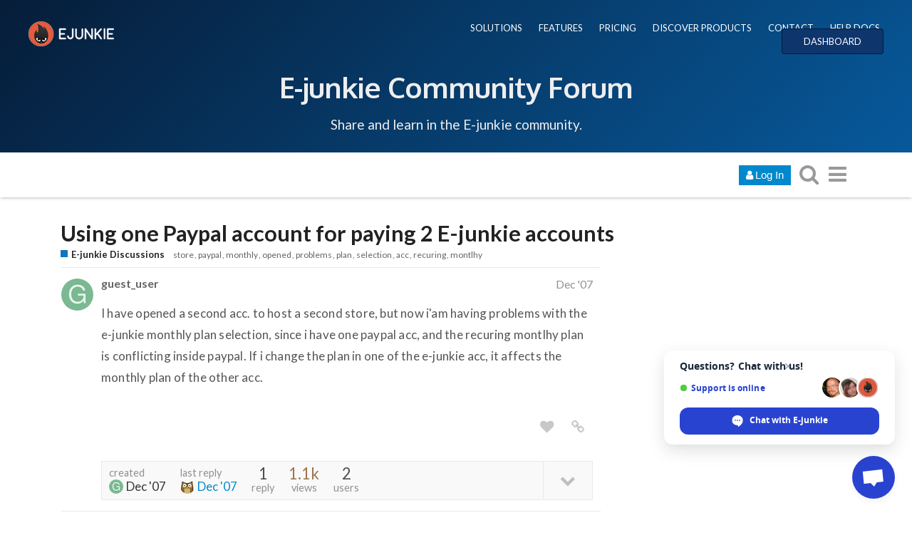

--- FILE ---
content_type: text/html; charset=utf-8
request_url: https://www.e-junkie.com/forum/t/using-one-paypal-account-for-paying-2-e-junkie-accounts/4747
body_size: 12336
content:
<!DOCTYPE html>
<html lang="en" class="desktop-view not-mobile-device  anon">
  <head>
    <meta charset="utf-8">
    <title>Using one Paypal account for paying 2 E-junkie accounts - E-junkie Discussions - E-Junkie Community Forum</title>
    <meta name="description" content="I have opened a second acc. to host a second store, but now i&amp;#39;am having problems with the e-junkie monthly plan selection, since i have one paypal acc, and the recuring montlhy plan is conflicting inside paypal. If i cha&amp;hellip;">
    <meta name="discourse_theme_key" content="afe40fab-a354-41ee-a0ed-cdb72f9941d2">
    <meta name="author" content="">
<meta name="generator" content="Discourse 1.8.0.beta12 - https://github.com/discourse/discourse version 8ab9f30bbdc35e8830a86df54286ef075c9703a5">
<link rel="icon" type="image/png" href="https://www.e-junkie.com/favicon.ico">
<link rel="apple-touch-icon" type="image/png" href="https://www.e-junkie.com/apple-touch-icon-144x144.png">
<link rel="icon" sizes="144x144" href="https://www.e-junkie.com/apple-touch-icon-144x144.png">
<meta name="theme-color" content="#ffffff">
<meta name="viewport" content="width=device-width, minimum-scale=1.0, maximum-scale=1.0, user-scalable=yes">
<link rel="canonical" href="http://www.e-junkie.com/forum/t/using-one-paypal-account-for-paying-2-e-junkie-accounts/4747" />
<script type="application/ld+json">{"@context":"http://schema.org","@type":"WebSite","url":"http://www.e-junkie.com/forum","potentialAction":{"@type":"SearchAction","target":"http://www.e-junkie.com/forum/search?q={search_term_string}","query-input":"required name=search_term_string"}}</script>
<link rel="search" type="application/opensearchdescription+xml" href="http://www.e-junkie.com/forum/opensearch.xml" title="E-Junkie Community Forum Search">

    

      <meta name="fragment" content="!">


    <script>
      window.EmberENV = window.EmberENV || {};
      window.EmberENV['FORCE_JQUERY'] = true;
    </script>

    <link rel='preload' href='/forum/assets/locales/en-d0d5b59638e4b44aaa4410b56a03225faaed0c5cb36fdd9543552d35dc86c409.js' as='script'/>
<script src='/forum/assets/locales/en-d0d5b59638e4b44aaa4410b56a03225faaed0c5cb36fdd9543552d35dc86c409.js'></script>
    <link rel='preload' href='/forum/assets/ember_jquery-b018f0ade967f79b21dc04fb709bf3ce41b791c8047282d68784382bbd80ba38.js' as='script'/>
<script src='/forum/assets/ember_jquery-b018f0ade967f79b21dc04fb709bf3ce41b791c8047282d68784382bbd80ba38.js'></script>
    <link rel='preload' href='/forum/assets/preload-store-af602b020bef099c06be759bb10b1de24b85b8eb2e398ce93c129d2b2c887b82.js' as='script'/>
<script src='/forum/assets/preload-store-af602b020bef099c06be759bb10b1de24b85b8eb2e398ce93c129d2b2c887b82.js'></script>
    <link rel='preload' href='/forum/assets/vendor-ffa597a518b57588a12146e832f23dbcb437e3d0fc79cfcf19b966cf80049ae3.js' as='script'/>
<script src='/forum/assets/vendor-ffa597a518b57588a12146e832f23dbcb437e3d0fc79cfcf19b966cf80049ae3.js'></script>
    <link rel='preload' href='/forum/assets/pretty-text-bundle-f6b0056040ab06a7554e97e5e4f119988c5ee44509e2b450c93b6abb76797d46.js' as='script'/>
<script src='/forum/assets/pretty-text-bundle-f6b0056040ab06a7554e97e5e4f119988c5ee44509e2b450c93b6abb76797d46.js'></script>
    <link rel='preload' href='/forum/assets/application-98984c460fcf95c26a6fe2bb1f55d3c68d1e6c80f8e0df569685cb0316dcef52.js' as='script'/>
<script src='/forum/assets/application-98984c460fcf95c26a6fe2bb1f55d3c68d1e6c80f8e0df569685cb0316dcef52.js'></script>
    <link rel='preload' href='/forum/assets/plugin-2f6316a4ae439f46e2e0c984a2b71f6dede9faf472f56ab7e9b19db4745ac12e.js' as='script'/>
<script src='/forum/assets/plugin-2f6316a4ae439f46e2e0c984a2b71f6dede9faf472f56ab7e9b19db4745ac12e.js'></script>
    <link rel='preload' href='/forum/assets/plugin-third-party-1c972d03b7bf419ea46fe4c258157766a5958061fbc66b2d19c8db2df1de2f97.js' as='script'/>
<script src='/forum/assets/plugin-third-party-1c972d03b7bf419ea46fe4c258157766a5958061fbc66b2d19c8db2df1de2f97.js'></script>


      <link rel="image_src" href="https://www.e-junkie.com/wiki/user/themes/Wiki/images/ej_happy_logo.jpg">
<meta property="og:image" content="https://www.e-junkie.com/wiki/user/themes/Wiki/images/ej_happy_logo.jpg">
<link rel="apple-touch-icon" sizes="180x180" href="https://www.e-junkie.com/apple-touch-icon.png">
<link rel="icon" type="image/png" sizes="32x32" href="https://www.e-junkie.com/favicon-32x32.png">
<link rel="icon" type="image/png" sizes="16x16" href="https://www.e-junkie.com/favicon-16x16.png">
<link rel="mask-icon" href="/safari-pinned-tab.svg" color="#484443">
<meta name="msapplication-TileColor" content="#da532c">
<meta name="theme-color" content="#ffffff">

<!-- Crisp chat -->
<script type="text/javascript">window.$crisp=[];window.CRISP_WEBSITE_ID="42374dfa-e29f-4109-b56f-5b56620bbf14";(function(){d=document;s=d.createElement("script");s.src="https://client.crisp.chat/l.js";s.async=1;d.getElementsByTagName("head")[0].appendChild(s);})();</script>

<!-- Facebook SDK -->

<!-- script>(function(d, s, id) {
  var js, fjs = d.getElementsByTagName(s)[0];
  if (d.getElementById(id)) return;
  js = d.createElement(s); js.id = id;
  js.src = 'https://connect.facebook.net/en_US/sdk.js#xfbml=1&version=v2.12&appId=126774610692259&autoLogAppEvents=1';
  fjs.parentNode.insertBefore(js, fjs);
}(document, 'script', 'facebook-jssdk'));
</script -->

<!-- Facebook Messenger chat -->
<!-- script>
	window.fbAsyncInit = function() {
		FB.init({
			xfbml            : true,
			version          : 'v8.0'
		});
	};

	(function(d, s, id) {
		var js, fjs = d.getElementsByTagName(s)[0];
		if (d.getElementById(id)) return;
		js = d.createElement(s); js.id = id;
		js.src = 'https://connect.facebook.net/en_US/sdk/xfbml.customerchat.js';
		fjs.parentNode.insertBefore(js, fjs);
	}(document, 'script', 'facebook-jssdk'));
</script -->

<!-- Global site tag (gtag.js) - Google Analytics -->
<script async src="https://www.googletagmanager.com/gtag/js?id=UA-273877-2"></script>
<script>
  window.dataLayer = window.dataLayer || [];
  function gtag(){dataLayer.push(arguments);}
  gtag('js', new Date());
  gtag('config', 'UA-273877-2');
</script>

<!-- Facebook Pixel Code -->
<script>
  !function(f,b,e,v,n,t,s)
  {if(f.fbq)return;n=f.fbq=function(){n.callMethod?
  n.callMethod.apply(n,arguments):n.queue.push(arguments)};
  if(!f._fbq)f._fbq=n;n.push=n;n.loaded=!0;n.version='2.0';
  n.queue=[];t=b.createElement(e);t.async=!0;
  t.src=v;s=b.getElementsByTagName(e)[0];
  s.parentNode.insertBefore(t,s)}(window, document,'script',
  'https://connect.facebook.net/en_US/fbevents.js');
  fbq('init', '1714673711932838');
  fbq('track', 'PageView');
</script>
<!-- End Facebook Pixel Code -->

    <script>
  (function(i,s,o,g,r,a,m){i['GoogleAnalyticsObject']=r;i[r]=i[r]||function(){
  (i[r].q=i[r].q||[]).push(arguments)},i[r].l=1*new Date();a=s.createElement(o),
  m=s.getElementsByTagName(o)[0];a.async=1;a.src=g;m.parentNode.insertBefore(a,m)
  })(window,document,'script','//www.google-analytics.com/analytics.js','ga');

  ga('create', 'UA-273877-2', {"cookieDomain":"auto"});
</script>

    <link rel="manifest" href="/forum/manifest.json">


      <link href="/forum/stylesheets/desktop_e1d81cca21853ecad9df6f39766592d783607e78.css?__ws=www.e-junkie.com" media="all" rel="stylesheet" data-target="desktop"/>


  <link href="/forum/stylesheets/desktop_theme_7_f504feb83bb282d09396470747c9c6a3863df984.css?__ws=www.e-junkie.com" media="all" rel="stylesheet" data-target="desktop_theme"/>

    

<link rel="preload" href="/forum/assets/fontawesome-webfont-2adefcbc041e7d18fcf2d417879dc5a09997aa64d675b7a3c4b6ce33da13f3fe.woff2?https://www.e-junkie.com&2&v=4.7.0" as="font" type="font/woff2" crossorigin />
<style>
  @font-face {
    font-family: 'FontAwesome';
    src: url('/forum/assets/fontawesome-webfont-2adefcbc041e7d18fcf2d417879dc5a09997aa64d675b7a3c4b6ce33da13f3fe.woff2?https://www.e-junkie.com&2&v=4.7.0') format('woff2'),
         url('/forum/assets/fontawesome-webfont-ba0c59deb5450f5cb41b3f93609ee2d0d995415877ddfa223e8a8a7533474f07.woff?https://www.e-junkie.com&amp;2&v=4.7.0') format('woff');
  }
</style>


      <link rel="alternate" type="application/rss+xml" title="RSS feed of &#39;Using one Paypal account for paying 2 E-junkie accounts&#39;" href="https://www.e-junkie.com/forum/t/using-one-paypal-account-for-paying-2-e-junkie-accounts/4747.rss" />
  <meta property="og:site_name" content="E-Junkie Community Forum" />
<meta name="twitter:card" content="summary" />
<meta name="twitter:image" content="https://www.e-junkie.com/apple-touch-icon-144x144.png" />
<meta property="og:image" content="https://www.e-junkie.com/apple-touch-icon-144x144.png" />
<meta property="og:url" content="http://www.e-junkie.com/forum/t/using-one-paypal-account-for-paying-2-e-junkie-accounts/4747" />
<meta name="twitter:url" content="http://www.e-junkie.com/forum/t/using-one-paypal-account-for-paying-2-e-junkie-accounts/4747" />
<meta property="og:title" content="Using one Paypal account for paying 2 E-junkie accounts" />
<meta name="twitter:title" content="Using one Paypal account for paying 2 E-junkie accounts" />
<meta property="og:description" content="I have opened a second acc. to host a second store, but now i&#39;am having problems with the e-junkie monthly plan selection, since i have one paypal acc, and the recuring montlhy plan is conflicting inside paypal. If i change the plan in one of the e-junkie acc, it affects the monthly plan of the other acc." />
<meta name="twitter:description" content="I have opened a second acc. to host a second store, but now i&#39;am having problems with the e-junkie monthly plan selection, since i have one paypal acc, and the recuring montlhy plan is conflicting inside paypal. If i change the plan in one of the e-junkie acc, it affects the monthly plan of the other acc." />



    
  </head>

  <body class="">
    

    <div class='debug-eyeline'></div>

    <noscript data-path="/t/using-one-paypal-account-for-paying-2-e-junkie-accounts/4747">
      <header class="d-header">
  <div class="wrap">
    <div class="contents">
      <div class="row">
        <div class="title span13">
          <a href="/forum/">
              <img src="/uploads/default/original/1X/5b7e92511a7f6bc04e1949539739f6662cc41e92.png" alt="E-Junkie Community Forum" id="site-logo">
          </a>
        </div>
            <div class='panel clearfix'>
              <a href="/forum/login" class='btn btn-primary btn-small login-button'><i class="fa fa-user"></i> Log In</a>
            </div>
      </div>
    </div>
  </div>
</header>

      <div id="main-outlet" class="wrap">
        <!-- preload-content: -->
        <h1>
  <a href="/forum/t/using-one-paypal-account-for-paying-2-e-junkie-accounts/4747">Using one Paypal account for paying 2 E-junkie accounts</a>
</h1>

<div id='breadcrumbs'>
    <div id="breadcrumb-0" itemscope itemtype="http://data-vocabulary.org/Breadcrumb"
>
      <a href="/forum/c/e-junkie-discussions" itemprop="url">
        <span itemprop="title">E-junkie Discussions</span>
      </a>
    </div>
</div>

    <div class='tags-list' itemscope itemtype='http://schema.org/ItemList'>
        <div itemprop='itemListElement' itemscope itemtype='http://schema.org/ListItem'>
          <meta itemprop='url' content='http://www.e-junkie.com/forum/tags/store'>
          <a href='http://www.e-junkie.com/forum/tags/store' itemprop='item'>
            <span itemprop='name'>store</span>
          </a>
        </div>
        <div itemprop='itemListElement' itemscope itemtype='http://schema.org/ListItem'>
          <meta itemprop='url' content='http://www.e-junkie.com/forum/tags/paypal'>
          <a href='http://www.e-junkie.com/forum/tags/paypal' itemprop='item'>
            <span itemprop='name'>paypal</span>
          </a>
        </div>
        <div itemprop='itemListElement' itemscope itemtype='http://schema.org/ListItem'>
          <meta itemprop='url' content='http://www.e-junkie.com/forum/tags/monthly'>
          <a href='http://www.e-junkie.com/forum/tags/monthly' itemprop='item'>
            <span itemprop='name'>monthly</span>
          </a>
        </div>
        <div itemprop='itemListElement' itemscope itemtype='http://schema.org/ListItem'>
          <meta itemprop='url' content='http://www.e-junkie.com/forum/tags/opened'>
          <a href='http://www.e-junkie.com/forum/tags/opened' itemprop='item'>
            <span itemprop='name'>opened</span>
          </a>
        </div>
        <div itemprop='itemListElement' itemscope itemtype='http://schema.org/ListItem'>
          <meta itemprop='url' content='http://www.e-junkie.com/forum/tags/problems'>
          <a href='http://www.e-junkie.com/forum/tags/problems' itemprop='item'>
            <span itemprop='name'>problems</span>
          </a>
        </div>
        <div itemprop='itemListElement' itemscope itemtype='http://schema.org/ListItem'>
          <meta itemprop='url' content='http://www.e-junkie.com/forum/tags/plan'>
          <a href='http://www.e-junkie.com/forum/tags/plan' itemprop='item'>
            <span itemprop='name'>plan</span>
          </a>
        </div>
        <div itemprop='itemListElement' itemscope itemtype='http://schema.org/ListItem'>
          <meta itemprop='url' content='http://www.e-junkie.com/forum/tags/selection'>
          <a href='http://www.e-junkie.com/forum/tags/selection' itemprop='item'>
            <span itemprop='name'>selection</span>
          </a>
        </div>
        <div itemprop='itemListElement' itemscope itemtype='http://schema.org/ListItem'>
          <meta itemprop='url' content='http://www.e-junkie.com/forum/tags/acc'>
          <a href='http://www.e-junkie.com/forum/tags/acc' itemprop='item'>
            <span itemprop='name'>acc</span>
          </a>
        </div>
        <div itemprop='itemListElement' itemscope itemtype='http://schema.org/ListItem'>
          <meta itemprop='url' content='http://www.e-junkie.com/forum/tags/recuring'>
          <a href='http://www.e-junkie.com/forum/tags/recuring' itemprop='item'>
            <span itemprop='name'>recuring</span>
          </a>
        </div>
        <div itemprop='itemListElement' itemscope itemtype='http://schema.org/ListItem'>
          <meta itemprop='url' content='http://www.e-junkie.com/forum/tags/montlhy'>
          <a href='http://www.e-junkie.com/forum/tags/montlhy' itemprop='item'>
            <span itemprop='name'>montlhy</span>
          </a>
        </div>
    </div>




<hr>


  <div itemscope itemtype='http://schema.org/DiscussionForumPosting'>
      <div class='creator'>
        <span>
          <a href='/forum/u/guest_user'><b itemprop='author'>guest_user</b></a>
           
           <time datetime='2007-12-14T14:01:59Z' itemprop='datePublished'>
             2007-12-14 14:01:59 UTC
           </time>
        </span>
        <span itemprop='position'>#1</span>
      </div>
      <div class='post' itemprop='articleBody'>
        <p>I have opened a second acc. to host a second store, but now i'am having problems with the e-junkie monthly plan selection, since i have one paypal acc, and the recuring montlhy plan is conflicting inside paypal. If i change the plan in one of the e-junkie acc, it affects the monthly plan of the other acc.</p>
      </div>
      <meta itemprop='interactionCount' content='UserLikes:0'>
      <meta itemprop='interactionCount' content='UserComments:0'>
      <meta itemprop='headline' content='Using one Paypal account for paying 2 E-junkie accounts'>
      <hr>
  </div>
  <div itemscope itemtype='http://schema.org/DiscussionForumPosting'>
      <div class='creator'>
        <span>
          <a href='/forum/u/shivani'><b itemprop='author'>shivani</b></a>
           
           <time datetime='2007-12-14T14:02:13Z' itemprop='datePublished'>
             2007-12-14 14:02:13 UTC
           </time>
        </span>
        <span itemprop='position'>#2</span>
      </div>
      <div class='post' itemprop='articleBody'>
        <p>PayPal gives you options to 1) modify existing subscription OR 2)create a new subscription. Go with option 2.</p>
      </div>
      <meta itemprop='interactionCount' content='UserLikes:0'>
      <meta itemprop='interactionCount' content='UserComments:0'>
      <meta itemprop='headline' content='Using one Paypal account for paying 2 E-junkie accounts'>
      <hr>
  </div>






        <!-- :preload-content -->
        <footer>
          <nav itemscope itemtype='http://schema.org/SiteNavigationElement'>
            <a href='/forum/'>Home</a>
            <a href="/forum/categories">Categories</a>
            <a href="/forum/guidelines">FAQ/Guidelines</a>
            <a href="/forum/tos">Terms of Service</a>
            <a href="/forum/privacy">Privacy Policy</a>
          </nav>
        </footer>
      </div>

      <footer id='noscript-footer'>
        <p>Powered by <a href="https://www.discourse.org">Discourse</a>, best viewed with JavaScript enabled</p>
      </footer>
    </noscript>

      <div id="fb-root"></div>

<div class="EJheader">
    <div class="banner_content_bar">
        <div class="logo"><a href="/"><img src="https://www.e-junkie.com/wiki/user/themes/Wiki/images/logo1.png"></a></div>
        <div class="EJnav">
            <a href="https://www.e-junkie.com/wiki/solutions">SOLUTIONS</a>
            <a href="https://www.e-junkie.com/wiki/features">FEATURES</a>
            <a href="https://www.e-junkie.com/wiki/pricing">PRICING</a>
            <a href="https://market.e-junkie.com/marketplace/">DISCOVER PRODUCTS</a>
            <a href="https://www.e-junkie.com/wiki/contact">CONTACT</a>
            <a href="https://www.e-junkie.com/wiki/help">HELP DOCS</a>
            <a href="https://www.e-junkie.com/ej/dashboard" class="login_btn">DASHBOARD</a>
        </div>
      <div class="EJbanner_text">
          <h1 class="mobileOnly"><a href="https://www.e-junkie.com/forum/">Forum</a></h1>
          <h1 class="desktopOnly"><a href="https://www.e-junkie.com/forum/">E-junkie Community Forum</a></h1>
          <p>Share and learn in the E-junkie community.</p>
      </div>
    </div>
</div>

    <section id='main'>
    </section>

    <div id='offscreen-content'>
    </div>

      <form id='hidden-login-form' method="post" action="/forum/login" style="display: none;">
        <input name="username" type="text"     id="signin_username">
        <input name="password" type="password" id="signin_password">
        <input name="redirect" type="hidden">
        <input type="submit" id="signin-button" value="Log In">
      </form>

      <script>
      (function() {
        var ps = require('preload-store').default;
          ps.store("site", {"default_archetype":"regular","notification_types":{"mentioned":1,"replied":2,"quoted":3,"edited":4,"liked":5,"private_message":6,"invited_to_private_message":7,"invitee_accepted":8,"posted":9,"moved_post":10,"linked":11,"granted_badge":12,"invited_to_topic":13,"custom":14,"group_mentioned":15,"group_message_summary":16,"watching_first_post":17,"topic_reminder":18},"post_types":{"regular":1,"moderator_action":2,"small_action":3,"whisper":4},"groups":[{"id":1,"name":"admins"},{"id":0,"name":"everyone"},{"id":2,"name":"moderators"},{"id":3,"name":"staff"},{"id":10,"name":"trust_level_0"},{"id":11,"name":"trust_level_1"},{"id":12,"name":"trust_level_2"},{"id":13,"name":"trust_level_3"},{"id":14,"name":"trust_level_4"}],"filters":["latest","unread","new","read","posted","bookmarks"],"periods":["all","yearly","quarterly","monthly","weekly","daily"],"top_menu_items":["latest","unread","new","read","posted","bookmarks","category","categories","top"],"anonymous_top_menu_items":["latest","top","categories","category","categories","top"],"uncategorized_category_id":1,"is_readonly":false,"disabled_plugins":[],"user_field_max_length":2048,"suppressed_from_homepage_category_ids":[],"post_action_types":[{"name_key":"bookmark","name":"Bookmark","description":"Bookmark this post","long_form":"bookmarked this post","is_flag":false,"icon":null,"id":1,"is_custom_flag":false},{"name_key":"like","name":"Like","description":"Like this post","long_form":"liked this","is_flag":false,"icon":"heart","id":2,"is_custom_flag":false},{"name_key":"off_topic","name":"Off-Topic","description":"This post is not relevant to the current discussion as defined by the title and first post, and should probably be moved elsewhere.","long_form":"flagged this as off-topic","is_flag":true,"icon":null,"id":3,"is_custom_flag":false},{"name_key":"inappropriate","name":"Inappropriate","description":"This post contains content that a reasonable person would consider offensive, abusive, or a violation of \u003ca href=\"/guidelines\"\u003eour community guidelines\u003c/a\u003e.","long_form":"flagged this as inappropriate","is_flag":true,"icon":null,"id":4,"is_custom_flag":false},{"name_key":"vote","name":"Vote","description":"Vote for this post","long_form":"voted for this post","is_flag":false,"icon":null,"id":5,"is_custom_flag":false},{"name_key":"spam","name":"Spam","description":"This post is an advertisement. It is not useful or relevant to the current topic, but promotional in nature.","long_form":"flagged this as spam","is_flag":true,"icon":null,"id":8,"is_custom_flag":false},{"name_key":"notify_user","name":"Send @{{username}} a message","description":"I want to talk to this person directly and privately about their post.","long_form":"messaged user","is_flag":true,"icon":null,"id":6,"is_custom_flag":true},{"name_key":"notify_moderators","name":"Something Else","description":"This post requires staff attention for another reason not listed above.","long_form":"flagged this for staff attention","is_flag":true,"icon":null,"id":7,"is_custom_flag":true}],"topic_flag_types":[{"name_key":"inappropriate","name":"Inappropriate","description":"This topic contains content that a reasonable person would consider offensive, abusive, or a violation of \u003ca href=\"/guidelines\"\u003eour community guidelines\u003c/a\u003e.","long_form":"flagged this as inappropriate","is_flag":true,"icon":null,"id":4,"is_custom_flag":false},{"name_key":"spam","name":"Spam","description":"This topic is an advertisement. It is not useful or relevant to this site, but promotional in nature.","long_form":"flagged this as spam","is_flag":true,"icon":null,"id":8,"is_custom_flag":false},{"name_key":"notify_moderators","name":"Something Else","description":"This topic requires general staff attention based on the \u003ca href=\"/guidelines\"\u003eguidelines\u003c/a\u003e, \u003ca href=\"http://www.e-junkie.com/ej/terms.htm\"\u003eTOS\u003c/a\u003e, or for another reason not listed above.","long_form":"flagged this for moderator attention","is_flag":true,"icon":null,"id":7,"is_custom_flag":true}],"can_create_tag":null,"can_tag_topics":null,"tags_filter_regexp":"[/\\?#\\[\\]@!\\$\u0026'\\(\\)\\*\\+,;=\\.%\\\\`^\\s|\\{\\}\"\u003c\u003e]+","top_tags":["product","paypal","cart","page","products","link","site","code","download","help","email","account","shipping","payment","item","affiliate","button","order","purchase","sell","shopping","items","website","customer","option","send","pay","customers","free","sales"],"topic_featured_link_allowed_category_ids":[1,4,8,6],"user_themes":[{"theme_key":"45543bf7-ddd0-4948-b5d1-238ea7e552da","name":"Dark","default":false},{"theme_key":"afe40fab-a354-41ee-a0ed-cdb72f9941d2","name":"E-junkie","default":true}],"categories":[{"id":6,"name":"E-junkie Discussions","color":"0E76BD","text_color":"B609EA","slug":"e-junkie-discussions","topic_count":7100,"post_count":26536,"position":0,"description":"Questions, suggestions and support for E-junkie related issues.","description_text":"Questions, suggestions and support for E-junkie related issues.","topic_url":"/forum/t/about-the-e-junkie-discussions-category/16","read_restricted":false,"permission":null,"notification_level":1,"topic_template":"","has_children":false,"sort_order":"","sort_ascending":null,"show_subcategory_list":false,"num_featured_topics":3,"default_view":"latest","subcategory_list_style":"rows_with_featured_topics","default_top_period":"all","uploaded_logo":null,"uploaded_background":null},{"id":8,"name":"E-junkie Service Status \u0026 Updates","color":"F15A24","text_color":"59C487","slug":"e-junkie-service-status-and-updates","topic_count":252,"post_count":1255,"position":1,"description":"Notifications of scheduled maintenance, known issues and new features.","description_text":"Notifications of scheduled maintenance, known issues and new features.","topic_url":"/forum/t/about-the-e-junkie-service-status-updates-category/18","read_restricted":false,"permission":null,"notification_level":1,"topic_template":"","has_children":false,"sort_order":"","sort_ascending":null,"show_subcategory_list":false,"num_featured_topics":3,"default_view":"latest","subcategory_list_style":"rows_with_featured_topics","default_top_period":"all","uploaded_logo":null,"uploaded_background":null},{"id":1,"name":"Uncategorized","color":"AB9364","text_color":"FFFFFF","slug":"uncategorized","topic_count":1,"post_count":1,"position":7,"description":"Topics that don't need a category, or don't fit into any other existing category.","description_text":"","topic_url":"/forum/t/","read_restricted":false,"permission":null,"notification_level":1,"topic_template":"","has_children":false,"sort_order":"","sort_ascending":null,"show_subcategory_list":false,"num_featured_topics":3,"default_view":"latest","subcategory_list_style":"rows_with_featured_topics","default_top_period":"all","uploaded_logo":null,"uploaded_background":null}],"trust_levels":[{"id":0,"name":"new user"},{"id":1,"name":"basic user"},{"id":2,"name":"member"},{"id":3,"name":"regular"},{"id":4,"name":"leader"}],"archetypes":[{"id":"regular","name":"Regular Topic","options":[]},{"id":"banner","name":"Banner Topic","options":[]}],"user_fields":[]});
          ps.store("siteSettings", {"title":"E-Junkie Community Forum","contact_email":"tyson@e-junkie.com","contact_url":"https://www.e-junkie.com/ej/contact.htm","logo_url":"/uploads/default/original/1X/5b7e92511a7f6bc04e1949539739f6662cc41e92.png","logo_small_url":"/forum/uploads/default/original/1X/cedb05193f84451b695d814d576317df2c9e165b.png","mobile_logo_url":"","favicon_url":"https://www.e-junkie.com/favicon.ico","allow_user_locale":false,"suggested_topics":5,"track_external_right_clicks":false,"ga_universal_tracking_code":"UA-273877-2","ga_universal_domain_name":"auto","ga_tracking_code":"","ga_domain_name":"","gtm_container_id":"","top_menu":"categories|latest|new|unread|top","post_menu":"like-count|like|share|flag|edit|bookmark|delete|admin|reply","post_menu_hidden_items":"flag|bookmark|delete|admin","share_links":"twitter|facebook|email","desktop_category_page_style":"categories_and_latest_topics","category_colors":"BF1E2E|F1592A|F7941D|9EB83B|3AB54A|12A89D|25AAE2|0E76BD|652D90|92278F|ED207B|8C6238|231F20|808281|B3B5B4|283890","category_style":"bullet","enable_mobile_theme":true,"relative_date_duration":30,"fixed_category_positions":true,"fixed_category_positions_on_create":true,"enable_badges":true,"enable_badge_sql":false,"enable_whispers":false,"invite_only":false,"login_required":false,"must_approve_users":false,"enable_local_logins":true,"allow_new_registrations":true,"enable_signup_cta":true,"enable_google_oauth2_logins":false,"enable_yahoo_logins":false,"enable_twitter_logins":false,"enable_instagram_logins":false,"enable_facebook_logins":false,"enable_github_logins":false,"enable_sso":true,"sso_overrides_avatar":false,"min_username_length":3,"max_username_length":50,"min_password_length":10,"min_admin_password_length":15,"logout_redirect":"","full_name_required":false,"enable_names":false,"invites_per_page":40,"delete_user_max_post_age":9999,"delete_all_posts_max":200,"show_email_on_profile":false,"prioritize_username_in_ux":true,"enable_user_directory":false,"allow_anonymous_posting":false,"anonymous_posting_min_trust_level":1,"hide_user_profiles_from_public":true,"enable_group_directory":false,"min_post_length":2,"min_first_post_length":2,"min_private_message_post_length":1,"max_post_length":32000,"topic_featured_link_enabled":true,"min_topic_title_length":3,"max_topic_title_length":255,"min_private_message_title_length":2,"allow_uncategorized_topics":false,"min_title_similar_length":100,"min_body_similar_length":15000,"enable_private_messages":false,"edit_history_visible_to_public":false,"delete_removed_posts_after":0,"traditional_markdown_linebreaks":false,"allow_html_tables":true,"suppress_reply_directly_below":true,"suppress_reply_directly_above":true,"max_reply_history":1000,"newuser_max_images":100,"newuser_max_attachments":0,"show_pinned_excerpt_mobile":true,"show_pinned_excerpt_desktop":true,"display_name_on_posts":false,"show_time_gap_days":7,"short_progress_text_threshold":10000,"default_code_lang":"auto","autohighlight_all_code":false,"highlighted_languages":"apache|bash|cs|cpp|css|coffeescript|diff|xml|http|ini|json|java|javascript|makefile|markdown|nginx|objectivec|ruby|perl|php|python|sql|handlebars","censored_words":"","censored_pattern":"","enable_emoji":true,"emoji_set":"emoji_one","code_formatting_style":"code-fences","allowed_href_schemes":"","email_time_window_mins":2,"disable_digest_emails":true,"email_in":false,"disable_emails":false,"bounce_score_threshold":4,"max_image_size_kb":3072,"max_attachment_size_kb":3072,"authorized_extensions":"jpg|jpeg|png|gif","max_image_width":690,"max_image_height":500,"prevent_anons_from_downloading_files":false,"enable_s3_uploads":false,"allow_profile_backgrounds":true,"allow_uploaded_avatars":true,"allow_animated_avatars":false,"default_avatars":"","external_system_avatars_enabled":false,"external_system_avatars_url":"/letter_avatar_proxy/v2/letter/{first_letter}/{color}/{size}.png","tl1_requires_read_posts":30,"tl3_links_no_follow":false,"use_admin_ip_whitelist":false,"max_oneboxes_per_post":50,"alert_admins_if_errors_per_minute":0,"alert_admins_if_errors_per_hour":0,"max_prints_per_hour_per_user":5,"enable_long_polling":true,"long_polling_base_url":"/forum","background_polling_interval":60000,"polling_interval":3000,"anon_polling_interval":15000,"flush_timings_secs":20,"verbose_localization":false,"max_new_topics":500,"tos_url":"http://www.e-junkie.com/ej/terms.htm","privacy_policy_url":"http://www.e-junkie.com/ej/privacy.htm","faq_url":"http://www.e-junkie.com/ej/help.htm","maximum_backups":10,"min_search_term_length":3,"version_checks":true,"suppress_uncategorized_badge":true,"topic_views_heat_low":1000,"topic_views_heat_medium":2000,"topic_views_heat_high":5000,"topic_post_like_heat_low":0.5,"topic_post_like_heat_medium":1.0,"topic_post_like_heat_high":2.0,"history_hours_low":12,"history_hours_medium":24,"history_hours_high":48,"cold_age_days_low":14,"cold_age_days_medium":90,"cold_age_days_high":180,"global_notice":"","show_create_topics_notice":true,"bootstrap_mode_min_users":0,"bootstrap_mode_enabled":false,"automatically_unpin_topics":true,"read_time_word_count":500,"disable_mailing_list_mode":false,"default_topics_automatic_unpin":true,"tagging_enabled":true,"tag_style":"simple","max_tags_per_topic":15,"max_tag_length":50,"min_trust_level_to_tag_topics":0,"max_tag_search_results":5,"show_filter_by_tag":true,"tags_sort_alphabetically":false,"staff_tags":"","suppress_overlapping_tags_in_list":false,"details_enabled":true,"poll_enabled":true,"poll_maximum_options":20,"data_explorer_enabled":true,"available_locales":"ar|bs_BA|cs|da|de|el|en|es|et|fa_IR|fi|fr|gl|he|id|it|ja|ko|nb_NO|nl|pl_PL|pt|pt_BR|ro|ru|sk|sq|sv|te|tr_TR|uk|ur|vi|zh_CN|zh_TW"});
          ps.store("customHTML", {"top":"","footer":"<!--<iframe src=\"https://www.e-junkie.com/wiki/footer\" id=\"EJFooter\" scrolling=\"no\"><\/iframe>-->\n<style>\n#footer.container{\n    width: 100%;\n    display: block;\n    margin: 0 auto;\n    background-color: #444;\n    /*padding: 20px;*/\n    max-width: 100%;\n    font-family: Lato;\n    text-align: center;\n    padding-top: 45px;\n    padding-bottom: 10px;\n}\n#footer .half{\n        width: 35%;\n        display: inline-block;  \n\tmargin: 0 auto;\n}\n#footer .left{\n\ttext-align: left;\n}\n#footer .right a {\n    padding: 10px;\n    display: inline-block;\n    color: white;\n    font-weight: bold;\n    transform: translateY(-15px);\n\ttext-decoration: none;\n}\n#footer .right{\n\ttext-align: right;\n}\n@media(max-width: 600px){\n\t#footer .container{\n\t\tpadding: 0px;\n\t}\t\t\n\t#footer .half{\n\twidth: 80%;\n\ttext-align: center;\n\tmargin-bottom: 20px;\n\t}\n\t#footer .right a{\n\t\tmargin-top:10px;\n\t}\n\t#footer .left{ text-align: center; \n\t\tpadding-left: 20px;\n\t    margin-top: 30px;\n\t}\n}\n#footer .hide-signup, #footer .show-signup{\n    background-color: #e2583e;\n    border-radius: 2px;\n    border: none;\n    margin-left: 10px;\n}\n<\/style>\n\n<div class=\"container\" id=\"footer\">\n    <div class=\"left half\">\n        <div class=\"fb-like\" data-target=\"_blank\" href=\"https://www.facebook.com/ejunkie\" data-layout=\"standard\" data-action=\"like\" data-size=\"small\" data-show-faces=\"true\" data-share=\"true\" data-colorscheme=\"dark\"><\/div>\n    <\/div>  \n    <div class=\"right half\">\n        <a target=\"_blank\" href=\"/wiki/contact\">CONTACT<\/a>\n        <a target=\"_blank\" href=\"/wiki/help\">HELP DOCS<\/a>\n    \t<a style=\"display: none;\" class=\"hide-signup\" target=\"_blank\" href=\"i/ej/dashboard/?signup\">Go To Admin<\/a>\n        <a class=\"show-signup\" target=\"_blank\" href=\"/ej/dashboard/?signup\">Sign up<\/a>\n    <\/div>\n<\/div>\n\n<script>\nvar xhttp = null;\nif (window.XMLHttpRequest) {\n    xhttp = new XMLHttpRequest();\n} else {\n    xhttp = new ActiveXObject(\"Microsoft.XMLHTTP\");\n}\nxhttp.onreadystatechange = function() {\n    if (this.readyState == 4 && this.status == 200) {\n       console.log(xhttp.responseText)\n       if(xhttp.responseText != \"false\"){\n        var hideElements = document.getElementsByClassName('show-signup')\n        for(var i = 0; i < hideElements.length; i++)\n          hideElements[i].style.display = \"none\";\n        var showElements = document.getElementsByClassName('hide-signup')\n        for(var i = 0; i < showElements.length; i++)\n          showElements[i].style.display = \"inline-block\";\n    }\n    }\n};\nxhttp.open(\"GET\", \"/ej/checkLogin.php\", true);\nxhttp.send();\n<\/script>"});
          ps.store("banner", {});
          ps.store("customEmoji", []);
          ps.store("translationOverrides", {});
          ps.store("topic_4747", {"post_stream":{"posts":[{"id":7154,"username":"guest_user","avatar_template":"/forum/letter_avatar/guest_user/{size}/5_c5b31cccf5394499269817ee339a84bb.png","created_at":"2007-12-14T14:01:59.000Z","cooked":"\u003cp\u003eI have opened a second acc. to host a second store, but now i'am having problems with the e-junkie monthly plan selection, since i have one paypal acc, and the recuring montlhy plan is conflicting inside paypal. If i change the plan in one of the e-junkie acc, it affects the monthly plan of the other acc.\u003c/p\u003e","post_number":1,"post_type":1,"updated_at":"2017-05-09T09:23:41.157Z","reply_count":0,"reply_to_post_number":null,"quote_count":0,"avg_time":null,"incoming_link_count":3,"reads":0,"score":15.0,"yours":false,"topic_id":4747,"topic_slug":"using-one-paypal-account-for-paying-2-e-junkie-accounts","primary_group_name":null,"primary_group_flair_url":null,"primary_group_flair_bg_color":null,"primary_group_flair_color":null,"version":1,"can_edit":false,"can_delete":false,"can_recover":false,"can_wiki":false,"read":true,"user_title":null,"actions_summary":[],"moderator":false,"admin":false,"staff":false,"user_id":184,"hidden":false,"hidden_reason_id":null,"trust_level":1,"deleted_at":null,"user_deleted":false,"edit_reason":null,"can_view_edit_history":false,"wiki":false},{"id":7155,"username":"shivani","avatar_template":"/forum/user_avatar/www.e-junkie.com/shivani/{size}/22_1.png","created_at":"2007-12-14T14:02:13.000Z","cooked":"\u003cp\u003ePayPal gives you options to 1) modify existing subscription OR 2)create a new subscription. Go with option 2.\u003c/p\u003e","post_number":2,"post_type":1,"updated_at":"2017-05-09T09:23:41.297Z","reply_count":0,"reply_to_post_number":null,"quote_count":0,"avg_time":null,"incoming_link_count":0,"reads":1,"score":0.2,"yours":false,"topic_id":4747,"topic_slug":"using-one-paypal-account-for-paying-2-e-junkie-accounts","primary_group_name":null,"primary_group_flair_url":null,"primary_group_flair_bg_color":null,"primary_group_flair_color":null,"version":1,"can_edit":false,"can_delete":false,"can_recover":false,"can_wiki":false,"read":true,"user_title":null,"actions_summary":[],"moderator":false,"admin":false,"staff":false,"user_id":58,"hidden":false,"hidden_reason_id":null,"trust_level":1,"deleted_at":null,"user_deleted":false,"edit_reason":null,"can_view_edit_history":false,"wiki":false}],"stream":[7154,7155]},"timeline_lookup":[[1,6610]],"id":4747,"title":"Using one Paypal account for paying 2 E-junkie accounts","fancy_title":"Using one Paypal account for paying 2 E-junkie accounts","posts_count":2,"created_at":"2007-12-14T14:01:59.000Z","views":1057,"reply_count":0,"participant_count":2,"like_count":0,"last_posted_at":"2007-12-14T14:02:13.000Z","visible":true,"closed":false,"archived":false,"has_summary":false,"archetype":"regular","slug":"using-one-paypal-account-for-paying-2-e-junkie-accounts","category_id":6,"word_count":79,"deleted_at":null,"user_id":184,"pm_with_non_human_user":false,"draft":null,"draft_key":"topic_4747","draft_sequence":null,"unpinned":null,"pinned_globally":false,"pinned":false,"pinned_at":null,"pinned_until":null,"details":{"created_by":{"id":184,"username":"guest_user","avatar_template":"/forum/letter_avatar/guest_user/{size}/5_c5b31cccf5394499269817ee339a84bb.png"},"last_poster":{"id":58,"username":"shivani","avatar_template":"/forum/user_avatar/www.e-junkie.com/shivani/{size}/22_1.png"},"participants":[{"id":184,"username":"guest_user","avatar_template":"/forum/letter_avatar/guest_user/{size}/5_c5b31cccf5394499269817ee339a84bb.png","post_count":1,"primary_group_name":null,"primary_group_flair_url":null,"primary_group_flair_color":null,"primary_group_flair_bg_color":null},{"id":58,"username":"shivani","avatar_template":"/forum/user_avatar/www.e-junkie.com/shivani/{size}/22_1.png","post_count":1,"primary_group_name":null,"primary_group_flair_url":null,"primary_group_flair_color":null,"primary_group_flair_bg_color":null}],"suggested_topics":[{"id":12342,"title":"Discount Code difficulties","fancy_title":"Discount Code difficulties","slug":"discount-code-difficulties","posts_count":3,"reply_count":0,"highest_post_number":3,"image_url":null,"created_at":"2025-05-10T03:43:31.796Z","last_posted_at":"2025-05-12T01:01:20.601Z","bumped":true,"bumped_at":"2025-05-12T01:01:20.601Z","unseen":false,"pinned":false,"unpinned":null,"visible":true,"closed":false,"archived":false,"bookmarked":null,"liked":null,"archetype":"regular","like_count":0,"views":454,"category_id":6,"tags":[],"featured_link":null,"posters":[{"extras":null,"description":"Original Poster","user":{"id":3386,"username":"adieu","avatar_template":"/forum/user_avatar/www.e-junkie.com/adieu/{size}/857_1.png"}},{"extras":"latest","description":"Most Recent Poster","user":{"id":492,"username":"E-junkie_Guru","avatar_template":"/forum/user_avatar/www.e-junkie.com/e-junkie_guru/{size}/123_1.png"}}]},{"id":12388,"title":"Reactive links not showing on Transaction Log?","fancy_title":"Reactive links not showing on Transaction Log?","slug":"reactive-links-not-showing-on-transaction-log","posts_count":2,"reply_count":0,"highest_post_number":2,"image_url":"/forum/uploads/default/optimized/2X/4/46a3f468530d408342582b089cdea5940168f50d_1_368x499.png","created_at":"2025-08-20T14:43:10.149Z","last_posted_at":"2025-08-20T20:35:57.510Z","bumped":true,"bumped_at":"2025-08-20T20:35:57.510Z","unseen":false,"pinned":false,"unpinned":null,"visible":true,"closed":false,"archived":false,"bookmarked":null,"liked":null,"archetype":"regular","like_count":0,"views":281,"category_id":6,"tags":["ebay","download","missing","transactionlogs"],"featured_link":null,"posters":[{"extras":null,"description":"Original Poster","user":{"id":4043,"username":"exceltemplate","avatar_template":"/forum/letter_avatar/exceltemplate/{size}/5_c5b31cccf5394499269817ee339a84bb.png"}},{"extras":"latest","description":"Most Recent Poster","user":{"id":4889,"username":"E-junkie_Gremlin","avatar_template":"/forum/user_avatar/www.e-junkie.com/e-junkie_gremlin/{size}/1352_1.png"}}]},{"id":12393,"title":"Adding multiple users for e-junkie account management","fancy_title":"Adding multiple users for e-junkie account management","slug":"adding-multiple-users-for-e-junkie-account-management","posts_count":2,"reply_count":0,"highest_post_number":2,"image_url":null,"created_at":"2025-08-29T07:58:05.080Z","last_posted_at":"2025-08-29T19:12:30.365Z","bumped":true,"bumped_at":"2025-08-29T19:12:30.365Z","unseen":false,"pinned":false,"unpinned":null,"visible":true,"closed":false,"archived":false,"bookmarked":null,"liked":null,"archetype":"regular","like_count":0,"views":240,"category_id":6,"tags":["feature","login"],"featured_link":null,"posters":[{"extras":null,"description":"Original Poster","user":{"id":879,"username":"elmer77","avatar_template":"/forum/letter_avatar/elmer77/{size}/5_c5b31cccf5394499269817ee339a84bb.png"}},{"extras":"latest","description":"Most Recent Poster","user":{"id":4889,"username":"E-junkie_Gremlin","avatar_template":"/forum/user_avatar/www.e-junkie.com/e-junkie_gremlin/{size}/1352_1.png"}}]},{"id":12409,"title":"\"You’re using an outdated version of PayPal\" - email from PayPal","fancy_title":"\u0026quot;You’re using an outdated version of PayPal\u0026quot; - email from PayPal","slug":"you-re-using-an-outdated-version-of-paypal-email-from-paypal","posts_count":3,"reply_count":1,"highest_post_number":3,"image_url":null,"created_at":"2025-10-09T10:04:34.533Z","last_posted_at":"2025-10-13T07:13:19.420Z","bumped":true,"bumped_at":"2025-10-13T07:13:19.420Z","unseen":false,"pinned":false,"unpinned":null,"visible":true,"closed":false,"archived":false,"bookmarked":null,"liked":null,"archetype":"regular","like_count":1,"views":205,"category_id":6,"tags":["paypal"],"featured_link":null,"posters":[{"extras":"latest","description":"Original Poster, Most Recent Poster","user":{"id":1567,"username":"gravelld","avatar_template":"/forum/user_avatar/www.e-junkie.com/gravelld/{size}/377_1.png"}},{"extras":null,"description":"Frequent Poster","user":{"id":492,"username":"E-junkie_Guru","avatar_template":"/forum/user_avatar/www.e-junkie.com/e-junkie_guru/{size}/123_1.png"}}]},{"id":12434,"title":"File Delivery Not Sent","fancy_title":"File Delivery Not Sent","slug":"file-delivery-not-sent","posts_count":2,"reply_count":0,"highest_post_number":2,"image_url":null,"created_at":"2025-12-17T23:52:05.579Z","last_posted_at":"2025-12-18T18:22:44.732Z","bumped":true,"bumped_at":"2025-12-18T18:22:44.732Z","unseen":false,"pinned":false,"unpinned":null,"visible":true,"closed":false,"archived":false,"bookmarked":null,"liked":null,"archetype":"regular","like_count":0,"views":58,"category_id":6,"tags":[],"featured_link":null,"posters":[{"extras":null,"description":"Original Poster","user":{"id":5053,"username":"jason3","avatar_template":"/forum/letter_avatar/jason3/{size}/5_c5b31cccf5394499269817ee339a84bb.png"}},{"extras":"latest","description":"Most Recent Poster","user":{"id":4889,"username":"E-junkie_Gremlin","avatar_template":"/forum/user_avatar/www.e-junkie.com/e-junkie_gremlin/{size}/1352_1.png"}}]}],"notification_level":1,"can_flag_topic":false},"highest_post_number":2,"deleted_by":null,"actions_summary":[{"id":4,"count":0,"hidden":false,"can_act":false},{"id":7,"count":0,"hidden":false,"can_act":false},{"id":8,"count":0,"hidden":false,"can_act":false}],"chunk_size":20,"bookmarked":null,"tags":["store","paypal","monthly","opened","problems","plan","selection","acc","recuring","montlhy"],"featured_link":null,"topic_timer":null,"message_bus_last_id":0});
      })();
      </script>

    

    <script>
  Ember.RSVP.configure('onerror', function(e) {
    // Ignore TransitionAborted exceptions that bubble up
    if (e && e.message === "TransitionAborted") { return; }

    window.onerror(e && e.message, null,null,null,e);
  });


</script>

<script>

  (function() {
    var ps = require('preload-store').default;

    Discourse.CDN = '';
    Discourse.BaseUrl = 'www.e-junkie.com'.replace(/:[\d]*$/,"");
    Discourse.BaseUri = '/forum';
    Discourse.Environment = 'production';
    Discourse.SiteSettings = ps.get('siteSettings');
    Discourse.LetterAvatarVersion = '5_c5b31cccf5394499269817ee339a84bb';
    I18n.defaultLocale = 'en';
    Discourse.start();
    Discourse.set('assetVersion','25245f9a9c7d1e61edf786ac611c3a10');
    Discourse.Session.currentProp("disableCustomCSS", false);
    Discourse.HighlightJSPath = "/highlight-js/www.e-junkie.com/133b1767dbeecf92cad6dfc38d42cde22195db05.js";
  })();
</script>

<link rel='preload' href='/forum/assets/browser-update-f57286e74ddbc53aa899689b01ef467078911e4138050c561939955849af35dd.js' as='script'/>
<script src='/forum/assets/browser-update-f57286e74ddbc53aa899689b01ef467078911e4138050c561939955849af35dd.js'></script>


    

      <!-- Load Facebook SDK for JavaScript -->
<div id="fb-root"></div>

<!-- Your Chat Plugin code -->
<div class="fb-customerchat" attribution="setup_tool" page_id="112043428815554">
</div>
    
  </body>
</html>
